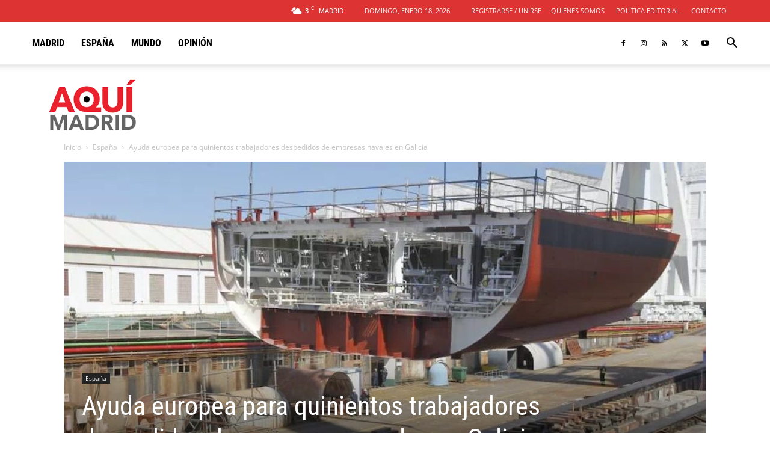

--- FILE ---
content_type: text/html; charset=UTF-8
request_url: https://aqui.madrid/wp-admin/admin-ajax.php?td_theme_name=Newspaper&v=12.7.3
body_size: -310
content:
{"18041":150}